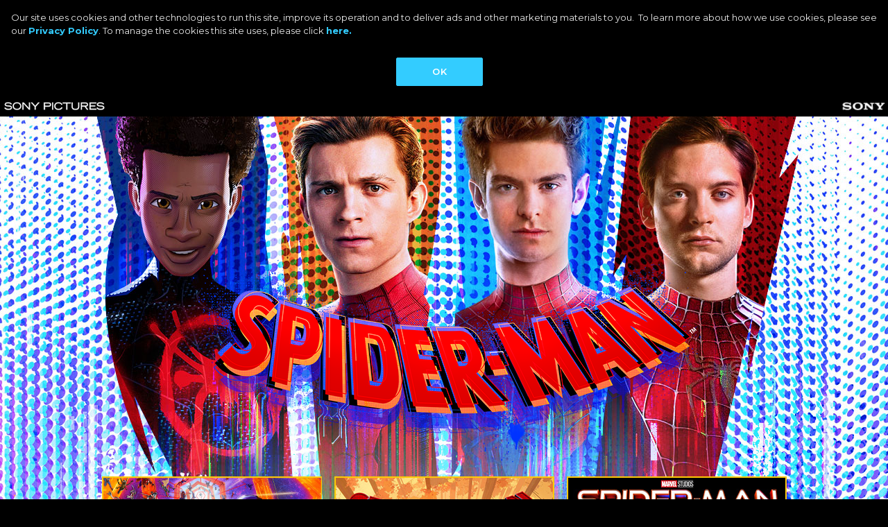

--- FILE ---
content_type: text/css
request_url: https://www.spideymovies.com/css/style.css
body_size: 3211
content:
@charset "utf-8";
/* CSS Document */
* {
  margin: 0px;
  padding: 0px;
}
html, body {
  overflow-x: hidden;
  background-color: #000;
  height: 100%;
  width: 100%;
  font-family: 'Montserrat', sans-serif;
}
h1, h2 {
  margin: 0;
  padding: 0;
}
ul {
  list-style-type: none;
  margin: 0;
  padding: 0;
  color: rgba(0, 0, 0, 0);
}
a, a:hover, a:active, a:focus {
  border: none;
  outline: none;
  text-decoration: none;
  cursor: pointer;
}
.outer {
  display: table;
  position: fixed;
  height: 100%;
  width: 100%;
}
.middle {
  display: table-cell;
  vertical-align: middle;
}
.modal-open .modal {
  overflow-x: hidden;
  overflow-y: auto;
  -webkit-overflow-scrolling: touch;
}
/* ===== IE Block Code ===== */
#olderbrowser {
  display: none;
  width: 100%;
  position: fixed;
  text-align: center;
  top: 0;
  font-size: 18px;
  z-index: 1100;
  color: #FFFFFF;
  height: 100%;
  background: #050505;
  bottom: 0;
  font-weight: 700;
}
.ie-quote {
  margin-top: 15%;
}
.ie-quote p {
  padding-top: 35px;
}
/* ===== IE Block Code Ends ===== */
.wrapper {
  position: relative;
}
.line-break-mobile {
  display: none;
}
.sonyheader {
  padding: 2px;
  background: black;
  /*	font-size: 30px;*/
  z-index: 9999;
}
.sonyheader img {
  max-height: 28px;
  margin: auto 0;
}
.sonyheader .sony_pictures {
  max-height: 24px;
}
#siteBg {
  background-image: url("../images/bg_desktop.jpg");
  background-repeat: no-repeat;
  background-position: center top;
  -webkit-background-size: auto;
  -moz-background-size: auto;
  -ms-background-size: auto;
  -o-background-size: auto;
  background-size: auto;
  background-color: white;
}
.nav_bar {
  width: 100%;
  background: #041282;
  border-bottom: #8a91ca solid 2px;
}
.nav_wrapper {
  max-width: 1160px;
  padding-right: 15px;
  padding-left: 15px;
  padding-top: 5px;
  padding-bottom: 5px;
  margin-right: auto;
  margin-left: auto;
  background: #152395;
}
.nav-span {
  width: 35px;
  /*height: 30px;*/
  position: relative;
  margin-top: 6px;
  -webkit-transform: rotate(0deg);
  -moz-transform: rotate(0deg);
  -o-transform: rotate(0deg);
  transform: rotate(0deg);
  -webkit-transition: .5s ease-in-out;
  -moz-transition: .5s ease-in-out;
  -o-transition: .5s ease-in-out;
  transition: .5s ease-in-out;
  cursor: pointer;
}
.nav-span {
  float: left;
}
.nav-text {
  float: left;
  color: #fdb981;
  font-weight: 700;
  margin: 0 0 0 5px;
  font-size: 24px;
}
.nav-text p {
  margin-bottom: 0;
}
.nav-span span {
  display: block;
  position: absolute;
  height: 4px;
  width: 100%;
  background: #fdb981;
  opacity: 1;
  left: 0;
  -webkit-transform: rotate(0deg);
  -moz-transform: rotate(0deg);
  -o-transform: rotate(0deg);
  transform: rotate(0deg);
  -webkit-transition: .25s ease-in-out;
  -moz-transition: .25s ease-in-out;
  -o-transition: .25s ease-in-out;
  transition: .25s ease-in-out;
}
.nav-span span:nth-child(1) {
  top: 0px;
  -webkit-transform-origin: left center;
  -moz-transform-origin: left center;
  -o-transform-origin: left center;
  transform-origin: left center;
}
.nav-span span:nth-child(2) {
  top: 8px;
  -webkit-transform-origin: left center;
  -moz-transform-origin: left center;
  -o-transform-origin: left center;
  transform-origin: left center;
}
.nav-span span:nth-child(3) {
  top: 17px;
  -webkit-transform-origin: left center;
  -moz-transform-origin: left center;
  -o-transform-origin: left center;
  transform-origin: left center;
}
.nav-span.open span:nth-child(1) {
  -webkit-transform: rotate(45deg);
  -moz-transform: rotate(45deg);
  -o-transform: rotate(45deg);
  transform: rotate(45deg);
  top: -3px;
  left: 8px;
}
.nav-span.open span:nth-child(2) {
  width: 0%;
  opacity: 0;
}
.nav-span.open span:nth-child(3) {
  -webkit-transform: rotate(-45deg);
  -moz-transform: rotate(-45deg);
  -o-transform: rotate(-45deg);
  transform: rotate(-45deg);
  top: 22px;
  left: 8px;
}
.nav-link-wrapper {
  position: relative;
}
.nav-list {
  max-width: 1160px;
  margin: 0 auto;
  text-align: center;
  background: #152395;
}
.nav-list ul li {
  display: inline-block;
  position: relative;
}
.custom-nav-link {
  color: #FFFFFF;
  font-weight: 600;
  text-transform: uppercase;
  padding: 0px 10px !important;
  font-size: 22px;
}
.custom-nav-link:hover, .custom-nav-link:focus {
  color: #fdb981;
}
.nav-list ul li::after {
  content: '|';
  color: #fdb981;
  position: absolute;
  right: 0;
  top: 50%;
  transform: translateY(-50%);
  margin: 0 -5px 0 -2px;
}
.nav-list ul li:last-child::after {
  content: '';
}
.custom-nav-link-active {
  color: #fdb981 !important;
}
.wrapper .container {
  max-width: 1200px;
  padding: 0px;
}
h1 img {
  margin-top: 0;
  margin-bottom: 0;
}
/*.header-container h1{
	padding-top:33px;
}*/
.banner_wrapper {
  text-align: center;
  margin-left: -15px;
  margin-right: -15px;
  position: relative;
  z-index: 2;
margin-top: 1%;
}
.banner_wrapper a {
  transition: transform .3s; /* Animation */
}
.banners img {
  cursor: pointer;
}
.banners, .partners, .banners_wide {
  margin: 0;
  position: relative;
  display: inline-block; /*max-width: 280px;*/
}
.banners {
  margin: 7px;
}
/*
.banners:first-child, .banners:nth-child(2) {
  margin: 0 -6px 5px;
}
*/
.partners {
  max-width: 23%;
}
.banner_dummy {
  position: absolute;
  top: 5px;
  left: 0px;
  right: 0px;
  margin: 0 auto;
  cursor: pointer;
}
.bannerbtn_dummy {
  position: absolute;
  bottom: 0;
  left: 0px;
  right: 0px;
  margin: 0 auto;
  cursor: pointer;
  max-width: 75%;
}
.separator {
  max-width: 1160px;
  height: 8px;
  background: #000000;
  margin: 50px auto;
  border-radius: 4px;
}
.partners_wrapper {
  text-align: center;
}
.social-links{
	background-color:#803bff;
	text-align: center;
	margin-top: 30px;
/*	margin-bottom: 20px;*/
}
.social-links a{
	display:inline-block;
	vertical-align: middle;
	margin: 10px 12px;
	
}
.partners-tout {
  display: inline-block;
}
.retaileroverlay {
  background: rgba(0, 0, 0, 0.85);
}
.retaileroverlay .modal_wrapper {
  max-width: 400px;
  margin: 0px auto;
  display: flex;
  justify-content: center;
  align-items: center;
  height: 99vh;
  color: #fff;
}
.retailers_container {
  width: 100%;
  background: #000000;
  text-align: center;
  text-transform: uppercase;
  border: 2px solid #222222;
  padding: 10px;
}
.retaileroverlay .row {
  margin: 0;
  justify-content: center;
}
.retailersOverlayCloseButton {
  color: #808080 !important;
  width: 115px;
  float: none;
  outline: none !important;
  font-size: 18px;
  background: #303030 !important;
  border: none !important;
  border-radius: 5px;
  line-height: 30px;
  opacity: 1 !important;
  text-shadow: none !important;
}
.retailersOverlayCloseButton span {
  margin-left: 3px;
}
.retailers_container > div {
  margin-top: 15px;
}
.retailers_container h2 {
  margin-top: 15px;
  font-size: 19px;
  font-weight: 700;
}
.retailers_container div p {
  font-size: 20px;
  color: #FFFFFF;
  background: #303030;
  margin: 0 5px 5px;
  font-weight: 700;
}
.purchase_note {
  font-size: 10px;
  color: #ffffff;
  margin-top: 10px;
  margin-bottom: 0px;
  text-transform: none;
}
.retaileroverlay .retailer_btn {
  max-width: 160px;
  max-height: 41px;
  width: 100%;
  height: 100%;
  line-height: 41px;
  font-size: 16px;
  font-weight: 700;
  color: #000000;
  display: inline-block;
  background: url(../images/retailer_bg.png) no-repeat center center;
  margin: 5px;
}
.video-section {
  padding-top: 0px;
}
.video-section .container {
  display: flex;
  justify-content: center;
  margin-top: -3%;
}
.video-section .second-video {
  z-index: 2;
  position: relative;
}
.second-video img{
    cursor: pointer;
}
.heading-container {
  margin: -13% 0px 0% 0px;
  z-index: 1;
  position: relative;
}
footer {
 background: #FFFFFF;
  padding: 10px 0;
    margin-left: -15px;
    margin-right: -15px;
}
footer * {
  color: #000000 !important;
  font-size: 11px;
  font-family: Arial, "sans-serif";
  font-weight: bold;
}
footer p {
  margin-bottom: 0;
}
.billing-container {
  padding: 10px 0;
}
.foot-links li {
  display: inline-block;
  position: relative;
  padding: 0 6px 0 1px;
}
.foot-links li:after {
  content: "";
  position: absolute;
  top: 57%;
  right: 0;
  transform: translateY(-50%);
  background-color: #ffffff;
  width: 2px;
  height: 64%;
}
.foot-links li:last-child:after {
  display: none;
}
.foot-links li a {
  outline: none !important;
}
.tab-section {
  transition: opacity 0.5s linear;
  position: relative;
}
.alsoavailable_banner{
    display: block;
    width: 100%;
    margin: 3em auto;
}
.moviesanywhere-btn-digital{
    font-size: 13px !important;
}
@media (hover: hover), (-ms-high-contrast: none), (-ms-high-contrast: active) {
  .banners:hover img, .partners:hover img, .banners_wide:hover img, .video-section a:hover img,.second-video:hover  {
    transform: scale(1.02);
    moz-transform: scale(1.02);
    -webkit-transition: scale 0.3s;
    -moz-transition: scale 0.3s;
    transition: scale 0.3s;
  }
  .retailer_btn:hover {
    transform: scale(1.02);
    moz-transform: scale(1.02);
    -webkit-transition: scale 0.3s;
    -moz-transition: scale 0.3s;
    transition: scale 0.3s;
  }
  .partners-tout:hover {
    transform: scale(1.02);
    moz-transform: scale(1.02);
    -webkit-transition: scale 0.3s;
    -moz-transition: scale 0.3s;
    transition: scale 0.3s;
  }
}
@media screen and (max-width:1200px) {
  /*
  #siteBg {
    background-size: cover;
  }
*/
  .banners {
    max-width: 28%;
  }
	.social-links a{
		max-width: 65px;
		margin: 10px 9px;
	}
	
}
@media screen and (device-width:712px) and (device-height:1138px) and (orientation: portrait) {
  .retailer_btn:hover {
    transform: scale(1);
    moz-transform: scale(1);
    -webkit-transition: scale 0.3s;
    -moz-transition: scale 0.3s;
    transition: scale 0.3s;
  }
  .retaileroverlay .modal_wrapper {
    height: 95vh;
  }
  .custom-nav-link {
    font-size: 14px !important;
  }
}
@media screen and (max-width:1024px) {
  .wrapper {
    -webkit-background-size: cover;
    -moz-background-size: cover;
    -ms-background-size: cover;
    -o-background-size: cover;
    background-size: cover;
  }
  .retaileroverlay .modal_wrapper {
    height: 95vh;
  }
  .wrapper .container {
    /*    padding: 0 10px;*/
  }
   /*.banners {
    max-width: 22%;
       margin: 0 -6px 5px;
  }*/
	.social-links a{
		max-width: 50px;
		margin: 10px 7px;
	}
  /*
  .banners:first-child, .banners:nth-child(2) {
    max-width: 20%;
    margin: 0 -3px 5px;
  }
*/
  .video-section a {
    width: 65%;
  }
}
@media screen and (device-width:1138px) and (device-height:712px) and (orientation: landscape) {
  .banners {
    max-width: 16%;
  }
  /*
  .banners:first-child, .banners:nth-child(2) {
    max-width: 20%;
  }
*/
}
/* @media screen and (max-width:1023px) and (max-height:600px) and (orientation:landscape) {
#retailersmodal .modal_wrapper {
	height: auto !important;
	padding-bottom: 3% !important;
	padding-top: 3% !important;
} 
.banners {
	max-width: 30%;
	margin: 8px 10px;
}
} */
@media screen and (max-width:1086px) {
  .custom-nav-link {
    font-size: 17px;
  }
}
@media screen and (max-width:800px) {
  #siteBg {
        background-image: url("../images/bg_mobile.jpg");
    background-size: cover;
  }
  .banners, .partners {
    /* margin: 10px 10px; */
    max-width: 30%;
  }
  .wrapper .container {
    /*    padding: 0 8px;*/
  }
  /*
  .banners:first-child, .banners:nth-child(2) {
    max-width: 20%;
  }
*/
  .video-section {
    padding-top: 5px;
  }
  .video-section a {
    width: 65%;
  }
  .banners_wide {
    max-width: 90%;
    margin: 5px 5px;
  }
  .banner_wrapper {
    margin-left: -10px;
    margin-right: -10px;
  }
  .bannerbtn_dummy {
    max-width: 75%;
  }
  /* .tt_tablet {
	display: block !important;
} */
  .partners-heading-desktop {
    display: none !important;
  }
  .partners-heading-tablet {
    display: block !important;
  }
  .partners-heading-mobile {
    display: none !important;
  }
  /* .tt_desktop, .tt_mobile {
	display: none !important;
} */
  .custom-nav-link {
    font-size: 12px;
  }
  .banners:hover img, .partners:hover img, .banners_wide:hover img, .video-section a:hover img ,.second-video:hover  {
    transform: scale(1);
    moz-transform: scale(1);
    -webkit-transition: scale 0.3s;
    -moz-transition: scale 0.3s;
    transition: scale 0.3s;
  }
  .retailer_btn:hover {
    transform: scale(1);
    moz-transform: scale(1);
    -webkit-transition: scale 0.3s;
    -moz-transition: scale 0.3s;
    transition: scale 0.3s;
  }
  .partners-tout:hover {
    transform: scale(1);
    moz-transform: scale(1);
    -webkit-transition: scale 0.3s;
    -moz-transition: scale 0.3s;
    transition: scale 0.3s;
  }
  .tt_mobile {
    display: block !important;
  }
  .tt_desktop, .tt_tablet {
    display: none !important;
  }
}
@media screen and (max-width:767px) and (orientation:landscape), screen and (min-width:790px) and (max-width:896px) and (orientation: landscape), screen and (max-height:393px) {
  .nav_wrapper {
    padding: 0 15px;
  }
  #nav-toggle {
    display: block !important;
    margin-left: 15px;
  }
  .mobile-hide {
    display: none;
  }
  .nav-list {
    text-align: left;
    position: absolute;
    width: 100%;
    /* margin-top: 5px;*/
    border-bottom-left-radius: 12px;
    border-bottom-right-radius: 12px;
    background: #041282;
  }
  .nav-list ul li {
    display: block;
    padding: 5px 0;
    border-bottom: #fdb981 solid 1px;
  }
  .nav-list ul li:last-child {
    border-bottom: none;
  }
  .nav-list ul li::after {
    content: '';
  }
  .partners-heading-tablet {
    display: none !important;
  }
  .partners-heading-mobile {
    display: block !important;
  }
  .partners-heading-desktop {
    display: none !important;
  }
  .partners-tout {
    width: 35%;
  }
}
@media screen and (max-width:576px) {
  .header-container img {
    max-width: 400px;
    width: 100%;
  }
  .heading-container {
    margin: -13% 0px -1% 0px;
  }
  .banner_wrapper br {
    display: none;
  }
  .banners, .partners {
    max-width: 39%;
    margin:  5px 5px;
    /* margin: 5px 5px; */
  }
  /*
  .banners:first-child, .banners:nth-child(2) {
    max-width: 38%;
    margin: 0 -1px 5px;
  }
*/
  .video-section {
    padding-top: 0;
  }
  .video-section a {
    width: 100%;
  }
  .banners_wide {
    max-width: 90%;
    margin: 5px 5px;
  }
  .banner_wrapper {
    margin-left: -5px;
    margin-right: -5px;
  }
  .nav_wrapper {
    padding: 0 15px;
  }
  #nav-toggle {
    display: block !important;
    margin-left: 7px;
  }
  .mobile-hide {
    display: none;
  }
  .nav-list {
    text-align: left;
    position: absolute;
    width: 100%;
    border-bottom-left-radius: 12px;
    border-bottom-right-radius: 12px;
    background: #041282;
    z-index: 2;
  }
  .nav-list ul li {
    display: block;
    padding: 5px 0;
    border-bottom: #fdb981 solid 1px;
  }
  .nav-list ul li::after {
    content: '';
  }
  .nav-list ul li:last-child {
    border-bottom: none;
  }
  .partners-heading-tablet {
    display: none !important;
  }
  .partners-heading-mobile {
    display: block !important;
  }
  .partners-tout {
    width: 45%;
  }

	.social-links a {
    max-width: 45px;
    margin: 10px 7px;
}
/*	.header-container h1{
	padding-top:24px;
}*/
}
@media screen and (max-width:450px) {
  /* .retaileroverlay .modal_wrapper {
	padding: 10px;
} */
  .retaileroverlay .retailer_btn {
    font-size: 14px;
    background-size: contain;
    max-width: 44%;
    max-height: 11vw;
    line-height: 2.8;
  }
  .line-break-desktop {
    display: none;
  }
  .line-break-mobile {
    display: block;
  }
  #siteBg {
        background-image: url("../images/bg_mobile.jpg");
    background-size: cover;
  }
  .wrapper .container {
    /*    padding: 0 15px;*/
  }
  .footer.container {
    padding: 0 10px;
  }
	.retaileroverlay .modal_wrapper {
    
	  max-width: 96%;
  }
}
/*For iMac Resolution > 2500*/
@media screen and (max-width: 580px) and (orientation:landscape) {
  #siteBg {
        background-image: url("../images/bg_mobile.jpg");
    background-size: cover;
  }
  .line-break-desktop {
    display: none;
  }
  .header-container img {
    max-width: 524px;
  }
  .banners {
    margin: 0 -3px 5px;
  }
}
@media screen and (min-width: 2400px) {
  .tab-section {
    background-size: 100% auto;
  }
}

.personal_info img {
  width: 32px;
  margin-left: 0.3rem;
  margin-bottom: 3px;
}

--- FILE ---
content_type: application/javascript
request_url: https://www.spideymovies.com/js/one-trust-notice-pushdown.js
body_size: 252
content:
/**
 * @summary OneTrust notice pushdown (GDPR+CCPA)
 *
 * @description
 * When the cookie banner is enabled this code pushes the site down, making the
 * banner appear inline before the site header rather than on top of the page.
 *
 * @author Yunus Ali Siddiqui.
 */
(function () {
  var pushDownInterval = null;
  document.addEventListener("DOMContentLoaded", function (event) {
    pushDownInterval = window.setInterval(function () {
      var oneTrustEl = document.getElementById("onetrust-consent-sdk");
      if (oneTrustEl) {
        var body = document.getElementsByTagName("body")[0];
        body.insertBefore(oneTrustEl, body.firstChild);
        window.clearInterval(pushDownInterval);
      }
    }, 1000);
  });
})();


--- FILE ---
content_type: application/javascript
request_url: https://www.spideymovies.com/js/fetchData.js
body_size: 338
content:
var allData;
(function fetchAllData() {

    var request = new XMLHttpRequest();
    request.open("GET", 'json/data.json');
    request.onreadystatechange = function () {
        if (request.readyState === 4) {
            if (request.status === 200) {
                allData = JSON.parse(request.responseText);
            } else {
                if (request.status === 404) {
                    console.log("Json Not Loaded!!");
                }
            }
        }
    }

    request.send();
})();

function _x(id) {
    return document.getElementById(id);
}

var keyArtImageClick = document.getElementsByClassName('sp-click');
var movieTitle = _x('movie_title');
var digitalBtnDiv = _x('objDigital');
var digitalBtn = _x('digitalBtn');
var blurayBtnDiv = _x('objBluray');
var blurayBtn = _x('blurayBtn');
var rvodBtnDiv = _x('objRvod');
var rvodBtn = _x('rvodBtn');


for (var i = 0; i < keyArtImageClick.length; i++) {
    keyArtImageClick[i].addEventListener('click', function () {
        var id = this.getAttribute("data-id");
        console.log(id);
        createOverlay(id);
    });
}




--- FILE ---
content_type: application/javascript
request_url: https://www.spideymovies.com/js/createOverlay.js
body_size: 475
content:
function createOverlay(id) {
    var digitalLinks = "", bluRayLinks="", rvodLinks="";

    movieTitle.innerHTML = allData[id].title;


    //4k
    if (allData[id].digital.visible === "true") {
        digitalBtnDiv.style.display = 'block';
        digitalBtn.innerHTML = "";
        var headingDigital = digitalBtnDiv.getElementsByTagName('p')[0];
        headingDigital.innerHTML = allData[id].digital.title;

        for (var i = 0; i < allData[id].digital.links.length; i++) {

            if (allData[id].digital.links[i].visible === "true") {
                digitalLinks += '<a href = "' + allData[id].digital.links[i].link + '" target = "_blank" class="retailer_btn ' + allData[id].digital.links[i].vendor + '-btn-digital" id = "DTM_digital_' + allData[id].digital.links[i].vendor + '_' + allData[id].id + '" > ' + allData[id].digital.links[i].text + '</a > ';
            }

        }// for End

        digitalBtn.innerHTML = digitalLinks;
    } else {
        digitalBtnDiv.style.display = 'none';
        digitalBtn.innerHTML = "";
    }//End OF Digital

    if (allData[id].bluray.visible === "true") {
        blurayBtnDiv.style.display = 'block';
        blurayBtn.innerHTML = "";
        var headingBluray = blurayBtnDiv.getElementsByTagName('p')[0];
        headingBluray.innerHTML = allData[id].bluray.title;

        for (var i = 0; i < allData[id].bluray.links.length; i++) {
            if (allData[id].bluray.links[i].visible === "true") {
                bluRayLinks += '<a href = "' + allData[id].bluray.links[i].link + '" target = "_blank" class="retailer_btn ' + allData[id].bluray.links[i].vendor + '-btn-bluray" id = "DTM_bluray_' + allData[id].bluray.links[i].vendor + '_' + allData[id].id + '" > ' + allData[id].bluray.links[i].text + '</a > ';
            }
        }// for End
        blurayBtn.innerHTML = bluRayLinks;
    } else {
        blurayBtnDiv.style.display = 'none';
        blurayBtn.innerHTML = "";
    }//End Of BluRay

    if (allData[id].rvod.visible === "true") {
        rvodBtnDiv.style.display = 'block';
        rvodBtn.innerHTML = "";
        var headingBluray = rvodBtnDiv.getElementsByTagName('p')[0];
        headingBluray.innerHTML = allData[id].rvod.title;

        for (var i = 0; i < allData[id].rvod.links.length; i++) {
            if (allData[id].rvod.links[i].visible === "true") {
                rvodLinks += '<a href = "' + allData[id].rvod.links[i].link + '" target = "_blank" class="retailer_btn ' + allData[id].rvod.links[i].vendor + '-btn-rvod" id = "DTM_bluray_' + allData[id].rvod.links[i].vendor + '_' + allData[id].id + '" > ' + allData[id].rvod.links[i].text + '</a > ';
            }
        }// for End
        rvodBtn.innerHTML = rvodLinks;
    } else {
        rvodBtnDiv.style.display = 'none';
        rvodBtn.innerHTML = "";
    }//End Of RVOD

    $('#retailersmodal').modal();
}

--- FILE ---
content_type: application/javascript
request_url: https://www.spideymovies.com/js/main.js
body_size: 2570
content:
var isAndroidTablet = (navigator.userAgent.match(/android/i) && !isMobile) != null;
var isiPad = navigator.userAgent.match(/iPad/i) != null;
var isTablet = navigator.userAgent.match(/Galaxy|iPad/i) != null;
var isMobile = navigator.userAgent.match(/(android|bb\d+|meego).+mobile|avantgo|bada\/|blackberry|blazer|compal|elaine|fennec|hiptop|iemobile|ip(hone|od)|iris|kindle|lge |maemo|midp|mmp|mobile.+firefox|netfront|opera m(ob|in)i|palm( os)?|phone|p(ixi|re)\/|plucker|pocket|psp|series(4|6)0|symbian|treo|up\.(browser|link)|vodafone|wap|windows (ce|phone)|xda|xiino/i || /1207|6310|6590|3gso|4thp|50[1-6]i|770s|802s|a wa|abac|ac(er|oo|s\-)|ai(ko|rn)|al(av|ca|co)|amoi|an(ex|ny|yw)|aptu|ar(ch|go)|as(te|us)|attw|au(di|\-m|r |s )|avan|be(ck|ll|nq)|bi(lb|rd)|bl(ac|az)|br(e|v)w|bumb|bw\-(n|u)|c55\/|capi|ccwa|cdm\-|cell|chtm|cldc|cmd\-|co(mp|nd)|craw|da(it|ll|ng)|dbte|dc\-s|devi|dica|dmob|do(c|p)o|ds(12|\-d)|el(49|ai)|em(l2|ul)|er(ic|k0)|esl8|ez([4-7]0|os|wa|ze)|fetc|fly(\-|_)|g1 u|g560|gene|gf\-5|g\-mo|go(\.w|od)|gr(ad|un)|haie|hcit|hd\-(m|p|t)|hei\-|hi(pt|ta)|hp( i|ip)|hs\-c|ht(c(\-| |_|a|g|p|s|t)|tp)|hu(aw|tc)|i\-(20|go|ma)|i230|iac( |\-|\/)|ibro|idea|ig01|ikom|im1k|inno|ipaq|iris|ja(t|v)a|jbro|jemu|jigs|kddi|keji|kgt( |\/)|klon|kpt |kwc\-|kyo(c|k)|le(no|xi)|lg( g|\/(k|l|u)|50|54|\-[a-w])|libw|lynx|m1\-w|m3ga|m50\/|ma(te|ui|xo)|mc(01|21|ca)|m\-cr|me(rc|ri)|mi(o8|oa|ts)|mmef|mo(01|02|bi|de|do|t(\-| |o|v)|zz)|mt(50|p1|v )|mwbp|mywa|n10[0-2]|n20[2-3]|n30(0|2)|n50(0|2|5)|n7(0(0|1)|10)|ne((c|m)\-|on|tf|wf|wg|wt)|nok(6|i)|nzph|o2im|op(ti|wv)|oran|owg1|p800|pan(a|d|t)|pdxg|pg(13|\-([1-8]|c))|phil|pire|pl(ay|uc)|pn\-2|po(ck|rt|se)|prox|psio|pt\-g|qa\-a|qc(07|12|21|32|60|\-[2-7]|i\-)|qtek|r380|r600|raks|rim9|ro(ve|zo)|s55\/|sa(ge|ma|mm|ms|ny|va)|sc(01|h\-|oo|p\-)|sdk\/|se(c(\-|0|1)|47|mc|nd|ri)|sgh\-|shar|sie(\-|m)|sk\-0|sl(45|id)|sm(al|ar|b3|it|t5)|so(ft|ny)|sp(01|h\-|v\-|v )|sy(01|mb)|t2(18|50)|t6(00|10|18)|ta(gt|lk)|tcl\-|tdg\-|tel(i|m)|tim\-|t\-mo|to(pl|sh)|ts(70|m\-|m3|m5)|tx\-9|up(\.b|g1|si)|utst|v400|v750|veri|vi(rg|te)|vk(40|5[0-3]|\-v)|vm40|voda|vulc|vx(52|53|60|61|70|80|81|83|85|98)|w3c(\-| )|webc|whit|wi(g |nc|nw)|wmlb|wonu|x700|yas\-|your|zeto|zte\-/i) != null;

var urlBrowser = window.location.href;
var deeplink = "",
	trackingVal = "",
	isDeeplink = false,
	wrapperDiv = document.querySelector('.wrapper'),
	janDiv = document.getElementById('newYear');

$(document).ready(function (e) {

	window.onbeforeunload = function () {
		window.scrollTo(0, 0);
	};
	$(window).on("resize", function () {
		//console.log();
		setModalHeight();
	});

	$(".retailersOverlayCloseButton").click(function () {
		$("#retailersmodal").modal('hide');
	});


	//toggle class open on button
	$('.nav-span').click(function () {
		$(this).toggleClass('open');
		if ($('.nav-list').hasClass('mobile-hide')) {
			$('.nav-list').removeClass('mobile-hide');
		} else {
			$('.nav-list').addClass('mobile-hide');
		}
	});

	function clearLink() {
		window.history.pushState({
			"html": (window.location.href.split('?')[0]),
			"pageTitle": ""
		}, "", (window.location.href.split('?')[0]));
		window.history.pushState({
			"html": (window.location.href.split('#/')[0]),
			"pageTitle": ""
		}, "", (window.location.href.split('#/')[0]));
	}

	$("#navFranchiseFavs, #navDateNightIn, #navMovieNightRecipes, #navNostalgic, #navGirlsNightIn").click(function (e) {
		var clickedTarget = e.target.id;
		$(".custom-nav-link").removeClass("custom-nav-link-active");
		$(this).addClass("custom-nav-link-active");
		$(".tab-section").addClass("d-none");
		//console.log(clickedTarget);
		if (clickedTarget === "navFranchiseFavs") {
			clearLink();
			window.history.pushState({
				"html": trackingVal,
				"pageTitle": ""
			}, "", trackingVal);
			$("#newYear").removeClass("d-none");
		} else if (clickedTarget === "navNostalgic") {
			clearLink();
			window.history.pushState({
				"html": trackingVal,
				"pageTitle": ""
			}, "", trackingVal);
			$("#nostalgic").removeClass("d-none");
		}else if (clickedTarget === "navDateNightIn") {
			clearLink();
			window.history.pushState({
				"html": trackingVal,
				"pageTitle": ""
			}, "", trackingVal);
			$("#dateNightIn").removeClass("d-none");
		}else if (clickedTarget === "navGirlsNightIn") {
			clearLink();
			window.history.pushState({
				"html": trackingVal,
				"pageTitle": ""
			}, "", trackingVal);
			$("#girlsNightIn").removeClass("d-none");
		} else if (clickedTarget === "navMovieNightRecipes") {
			clearLink();
			window.history.pushState({
				"html": "#/partners" + trackingVal,
				"pageTitle": ""
			}, "", "#/partners" + trackingVal);

			$("#movieNightRecipes").removeClass("d-none");
		}
		//$(".nav-span").trigger("click");
		$('.nav-span').removeClass('open');
		$('.nav-list').addClass('mobile-hide');
	});

	$(".partners-link").click(function () {
		$("#navMovieNightRecipes").trigger("click");
		$('html,body').animate({
			scrollTop: 0
		}, 0);
	});


}); // End Of Document Ready

//Deeplink check
// if (urlBrowser.indexOf("#") > -1) {
// 	deeplink = urlBrowser.substring(urlBrowser.indexOf("#") + 2, urlBrowser.length);
// 	if (deeplink.indexOf("?") > -1) {
// 		trackingVal = deeplink.substring(deeplink.indexOf("?") + 1, deeplink.length);
// 		deeplink = deeplink.substring(0, deeplink.indexOf("?"));
// 		trackingVal = '?' + trackingVal;
// 	} else {
// 		trackingVal = "";
// 	}
// 	if (deeplink) {
// 		if (deeplink === 'partners') {
// 			isDeeplink = true;
// 		} else {
// 			deeplink = "";
// 		}
// 	}

// 	if (isDeeplink) {
// 		wrapperDiv.classList.remove('d-none');
// 		mnRecipe.classList.add('custom-nav-link-active');
// 		movieNightRecipesDiv.classList.remove('d-none');
// 	}
// 	//console.log(deeplink + ", Tracking Value :" + trackingVal);
// } else {
// 	if (urlBrowser.indexOf("?") > -1) {
// 		trackingVal = urlBrowser.substring(urlBrowser.indexOf("?") + 1, urlBrowser.length);
// 		trackingVal = '?' + trackingVal;
// 	} else {
// 		trackingVal = "";
// 	}
// 	wrapperDiv.classList.remove('d-none');
// 	//girlsNight.classList.add('custom-nav-link-active');
// 	janDiv.classList.remove('d-none');
// }
wrapperDiv.classList.remove('d-none');
janDiv.classList.remove('d-none');
$('#retailersmodal').on('shown.bs.modal', function () {
	// do something when the modal is shown.
	$("body").css("position", "fixed");
	setModalHeight();

});
$("#retailersmodal").on('hidden.bs.modal', function () {
	$("body").css("position", "relative");
	$(".modal_wrapper").css("height", "");
	$(".modal_wrapper").css("padding-bottom", "");
	$(".modal_wrapper").css("padding-top", "");
});

function setModalHeight() {
	var evidonBannerHeight = 0;
	if ($("#onetrust-banner-sdk").is(":visible")) {
		evidonBannerHeight = $("#onetrust-banner-sdk").outerHeight() + 10;
	}
	var windowHeight = window.innerHeight - evidonBannerHeight - 40;

	var retailersModalHeight = $("#retailersmodal .retailers_container").outerHeight(true);
	console.log();
	$(".modal_wrapper").css("padding-top", evidonBannerHeight);
	if (windowHeight < retailersModalHeight) {

		if ($("#onetrust-banner-sdk").is(":visible")) {} else {
			$(".modal_wrapper").css("padding-top", "3%");
		}

		$(".modal_wrapper").css("height", "auto");
		$(".modal_wrapper").css("padding-bottom", "3%");

	} else {

		$(".modal_wrapper").css("height", "");
		$(".modal_wrapper").css("padding-bottom", "");
		//$(".modal_wrapper").css("padding-top", "");

	}
}


--- FILE ---
content_type: application/javascript
request_url: https://www.spideymovies.com/js/onetrust.js
body_size: 424
content:
let isEvidon = true;


  var checkTrailerHeight = function () {
	var evidonBannerHeight;
	var sonyHeaderHeight = $(".sonyheader").outerHeight();
	var footerHeight = $("footer").outerHeight();
	var evidonBannerHeight = $("#onetrust-banner-sdk").outerHeight();
	var divHeight =
	  window.innerHeight - (sonyHeaderHeight + footerHeight + evidonBannerHeight);
	var bgHeight =
	  window.innerHeight -
	  ($("footer").outerHeight() + $(".sonyheader").outerHeight());
	if ($("#onetrust-banner-sdk") && isEvidon === true) {
	  //console.log("True");
	  $(".header").css({
		top: evidonBannerHeight + "px",
	  });
	  $(".wrapper").css({
		height: divHeight + "px",
		top: evidonBannerHeight + "px",
	  });
  
	
	} else {
	  //console.log("false");
	  evidonBannerHeight = 0;
		divHeight = window.innerHeight - (sonyHeaderHeight + footerHeight + evidonBannerHeight);
        $('.wrapper').css({
			  'height': divHeight  + 'px',
			  'top': sonyHeaderHeight+ 'px'
		  });
		   
	}
  
  };

  window.addEventListener("load", function () {
	//console.log('All assets loaded');
  
	var myVar = setInterval(evideoncheck, 500);
	var bgHeight =
	  window.innerHeight -
	  ($("footer").outerHeight() + $(".sonyheader").outerHeight());
  
	function evideoncheck() {
	  var myEle = document.getElementById("onetrust-banner-sdk");
	  if (myEle) {
				  var displayStat = window.getComputedStyle(myEle, null).display;
				  if (displayStat == 'block') {
					  checkTrailerHeight();
	  } else {
		
		clearInterval(myVar);
		isEvidon = false;
  
		checkTrailerHeight();
		$(".header").css({
		  top: 0 + "px",
		});
		$(".wrapper").css({
		  height: bgHeight + "px",
		  top: "0px",
		});

		//checkHeight();
	  }
	}
  }
	
  });